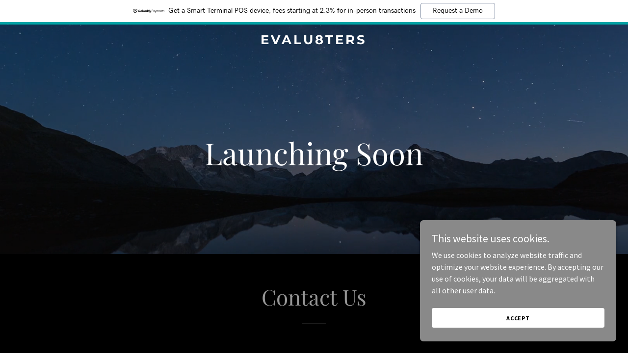

--- FILE ---
content_type: application/javascript
request_url: https://img1.wsimg.com/blobby/go/static/radpack/@widget/LAYOUT/bs-layout13-Theme-publish-Theme-0158f97f.js
body_size: 2267
content:
define("@widget/LAYOUT/bs-layout13-Theme-publish-Theme-0158f97f.js",["exports","~/c/bs-_rollupPluginBabelHelpers","~/c/bs-index3","~/c/bs-themeOverrides","~/c/bs-legacyOverrides","~/c/bs-humanisticFilled","~/c/bs-defaultSocialIconPack","~/c/bs-loaders","~/c/bs-index","~/c/bs-overlayTypes","~/c/bs-imageToHeaderTreatments"],(function(e,t,r,a,o,n,i,s,l,d,g){"use strict";const{colorPackCategories:{NEUTRAL:c,ACCENT:u},buttons:m,contentPositions:{CENTER:h}}=(global.Core||guac["@wsb/guac-widget-core"]).constants,{LIGHT:p,LIGHT_ALT:y,LIGHT_COLORFUL:f,DARK:b,DARK_ALT:S,DARK_COLORFUL:x,COLORFUL:T,MVP:C}=(global.Core||guac["@wsb/guac-widget-core"]).constants.paintJobs,I={[d.F]:"category-overlay",[d.b]:"category-overlay",[d.c]:"category-solid",[d.B]:"category-overlay",[d.L]:"category-overlay",[d.W]:"category-solid",[d.d]:"category-overlay"},w=d.F;var v={id:"layout13",name:"modern",packs:{color:"005",font:"league-spartan"},logo:{font:"primary"},packCategories:{color:u,paintJob:C},headerProperties:{alignmentOption:"center"},headerTreatmentsConfig:{defaultHeaderTreatment:w,imageTreatments:I,heroContentItems:["tagline","tagline2","cta"],nonHeroContentItems:["phone"],headerTreatments:g.i(I),defaultProps:{[d.d]:{fullWidthMedia:!1,hasNavWithBackground:!1,roundedCorners:!0,category:c,contentPosition:h,alignment:"center"}},mediaSupport:{[d.e]:[w],[d.I]:Object.keys(I),[d.V]:[w,d.d],[d.S]:[w,d.d]}},showSlideshowTab:!0,hasNavWithBackground:!1,paintJobs:[p,y,f,T,x,S,b],defaultPaintJob:C,buttons:{primary:{fill:m.fills.SOLID,shape:m.shapes.ROUND,decoration:m.decorations.NONE,shadow:m.shadows.NONE,color:m.colors.PRIMARY},secondary:{fill:m.fills.SOLID,decoration:m.decorations.NONE,shadow:m.shadows.NONE,color:m.colors.PRIMARY},...l.C},defaultNavFamily:"navFamily2"};const{SMALL_UNDERLINE:H}=l.s;class L extends r.D{static get displayName(){return"Theme13"}static getMutatorDefaultProps(e,t){const r=super.getMutatorDefaultProps(e,t),a=l.W[t]||r.enableCircularImage;return"HEADER"===e?{...r,hasLogoAlign:!0,useSlideshow:!0,useMediaTypeSelector:!0,showOverlayOpacityControls:!0,hasNavBackgroundToggle:!0,headerTreatmentsConfig:{...r.headerTreatmentsConfig,...v.headerTreatmentsConfig},enableVideoOverlaySlider:!0}:{...r,enableCircularImage:a}}constructor(){super(),t._(this,"sharedInputStyles",{style:{borderColor:"input",borderRadius:"medium",borderStyle:"solid",borderWidth:"xsmall"}}),this.mappedValues={...this.mappedValues,backgroundColorNavSolid(){return r.g(this,"background").setAlpha(25)},typographyOverrides:{LogoAlpha:{style:{font:"primary",color:"highContrast",fontSize:"large",fontWeight:"normal",letterSpacing:"normal",textTransform:"none"}},HeadingBeta:{style:{font:"primary",color:"highlight",fontSize:"xxlarge",fontWeight:"normal",letterSpacing:"normal",textTransform:"none"}},HeadingGamma:{style:{font:"alternate",color:"highlight",fontSize:"xlarge",fontWeight:"normal",letterSpacing:"normal",textTransform:"none"}},NavAlpha:{style:{font:"alternate",color:"highContrast",fontSize:"small",fontWeight:"normal",textTransform:"uppercase",letterSpacing:"0.071em",":hover":{color:"highContrast"},":active":{color:"highContrast"}},active:{style:{color:"highContrast",":hover":{color:"highContrast"}}}},SubNavAlpha:{style:{font:"alternate",color:"section",fontSize:"medium",fontWeight:"normal",letterSpacing:"normal",textTransform:"none",textDecoration:"none",":hover":{color:"section"},":active":{color:"section"}},active:{style:{fontWeight:"bold",color:"section",":hover":{color:"section"}}}},ButtonAlpha:e=>{const{size:t="default"}=e;return{style:{font:"alternate",fontWeight:"bold",textTransform:"uppercase",letterSpacing:"0.071em",...{small:{fontSize:"xsmall"},default:{fontSize:"small"},large:{fontSize:"medium"}}[t]}}},InputAlpha:e=>(global._||guac.lodash).merge(r.m.call(this,"BodyAlpha",e),{style:{color:"input","@xs-only":{fontSize:"medium"}}})}}}Heading(e){const{tag:t}=e,{widgetType:r,widgetPreset:a}=this.base;return super.Heading(this.merge({style:o.g(t,r,a)},e))}Intro(e){return super.Intro(this.merge({alignment:"center"},e))}Phone(e){return super.Phone(this.merge({style:{marginBottom:"xlarge",display:"inline-block",paddingTop:0,"@md":{marginBottom:"xxlarge",maxWidth:"50%"}}},e))}ContentCard(e){const t="about1"===this.base.widgetPreset?{style:{alignItems:"center"}}:{};return super.ContentCard(this.merge(t,e))}Hero(e){return super.Hero(this.merge({style:{position:"relative",marginVertical:0,paddingVertical:"medium",width:"100%",display:"flex",justifyContent:"center",flexDirection:"column",flexGrow:1,flexShrink:0,flexBasis:"auto","@md":{paddingVertical:"xlarge"}}},e))}Tagline(e){return super.Tagline(this.merge({style:{maxWidth:"100%",wordWrap:"break-word",overflowWrap:"break-word","@xs-only":{margin:"0 auto"}}},e))}SubTagline(e){return super.SubTagline(this.merge({style:{lineHeight:"1.5",maxWidth:"100%"}},e))}Icon(e){return super.Icon(this.merge({iconPack:{...n.f,...i.s}},e))}Loader(e){return s.a.apply(this,[e])}SectionHeading(e){const t=this.base,r=this.merge({},a.s(t),a.b(t),a.c(t),a.a(t));return super.SectionHeading(this.merge({style:{textAlign:"center",marginLeft:"auto","@md":{textAlign:"center",marginLeft:"auto"}},sectionHeadingHR:H,featured:!1},r,e))}DividerHR(e){const{category:t}=e;return super.HR(this.merge({style:{borderColor:"neutral"===t?"rgba(0, 0, 0, 0.3)":"rgba(255, 255, 255, 0.3)"}},e))}Pipe(e){return super.Pipe(this.merge({style:{height:"1em"}},e))}HeaderMediaBackground(e){return super.Background(this.merge({style:{display:"flex",alignItems:"center",justifyContent:"center",flexDirection:"column"}},e))}HeaderMediaFillBackground(e){return this.HeaderMediaBackground(this.merge({style:{justifyContent:"space-between"}},e))}HeaderMediaOrigBlurBackground(e){return super.Background(this.merge({style:{display:"flex",alignItems:"center",justifyContent:"center",flexDirection:"column"}},e))}HeaderMediaImage(e){let{headerTreatment:t,...r}=e;return super.Image(this.merge(t!==d.W&&t!==d.d?{style:{borderStyle:"solid",borderWidth:"large",borderColor:"white"},mobileGutterWidth:18}:{},r))}PromoBanner(e){return super.PromoBanner(this.merge({style:{position:"relative",zIndex:1}},e))}Input(e){return super.Input(this.merge({...this.sharedInputStyles},{style:{paddingVertical:"small",paddingHorizontal:"small"}},e))}InputFloatLabelLabel(e){return super.InputFloatLabelLabel(this.merge({style:{left:"16px",top:"33%"}},e))}InputTextArea(e){return super.InputTextArea(this.merge({rows:6},e))}InputSelect(e){return super.InputSelect(this.merge({...this.sharedInputStyles},e))}InputSelectElement(e){return super.InputSelectElement(this.merge({style:{paddingVertical:"small",paddingHorizontal:"small"}},e))}MediaObjectBackground(e){return super.MediaObjectBackground(this.merge({style:{borderRadius:"medium"}},e))}HeadingMajor(e){return super.HeadingMajor(this.merge({featured:!0},e))}PriceMajor(e){return super.PriceMajor(this.merge({typography:"HeadingDelta"},e))}SlideshowArrows(e){return super.SlideshowArrows(this.merge({style:{"@sm":{paddingHorizontal:"medium",marginHorizontal:"medium"}}},e))}}t._(L,"config",v),e.default=L,Object.defineProperty(e,"__esModule",{value:!0})})),"undefined"!=typeof window&&(window.global=window);
//# sourceMappingURL=bs-layout13-Theme-publish-Theme-0158f97f.js.map
